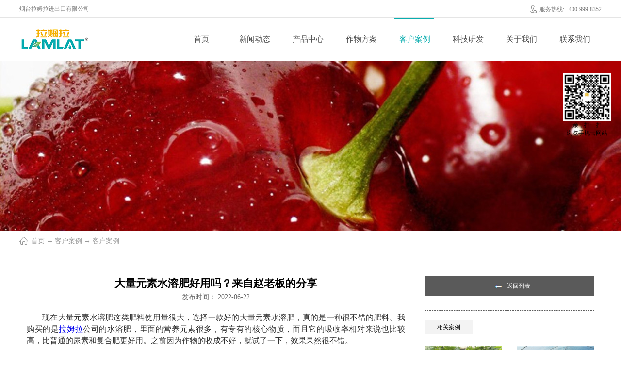

--- FILE ---
content_type: text/html; charset=utf-8
request_url: http://www.lamlat.cn/CaseStd_783.html
body_size: 10490
content:
<!DOCTYPE HTML PUBLIC "-//W3C//DTD HTML 4.01 Transitional//EN" "http://www.w3c.org/TR/1999/REC-html401-19991224/loose.dtd">


<html lang="zh-cn" xmlns="http://www.w3.org/1999/xhtml">
<head><title>
	大量元素水溶肥好用吗？来自赵老板的分享-水溶肥-烟台拉姆拉进出口有限公司
</title><meta name="keywords" content="大量元素水溶肥,拉姆拉,翠姆"/><meta name="description" content="现在大量元素水溶肥这类肥料使用量很大，选择一款好的大量元素水溶肥，真的是一种很不错的肥料。我购买的是拉姆拉公司的水溶肥，里面的营养元素很多，有专有的核心物质，而且它的吸收率相对来说也比较高，比普通的尿素和复合肥更好用。之前因为作物的收成不好，就试了一下，效果果然很不错。"/><meta name="mobile-agent" content="url=http://m.lamlat.cn/m/CaseStd_783.html" /><meta name="applicable-device" content="pc"><meta name="renderer" content="webkit" /><meta content="text/html; charset=utf-8" http-equiv="Content-Type" /><link id="css__case_view" rel="stylesheet" type="text/css" href="https://0.rc.xiniu.com/g4/M00/65/6C/CgAG0mMpEw2AdhYaAAA_osyWXSg329.css?d=20190222094040" /><link rel="bookmark" href="https://0.rc.xiniu.com/g2/M00/16/D9/CgAGe1x2IMmAMw-fAAAIWhRiLYU136.png" /><link rel="shortcut icon" href="https://0.rc.xiniu.com/g2/M00/16/D9/CgAGe1x2IMmAMw-fAAAIWhRiLYU136.png" />
	
	<script type="text/javascript">var _jtime=new Date();function jqload(){window.jLoad=new Date()-_jtime;}function jqerror(){window.jLoad=-1;}</script>
    <script type="text/javascript" src="https://1.rc.xiniu.com/js/jq/jqueryV173.js" onload="jqload()" onerror="jqerror()" id="jquery"></script>
	<script type="text/javascript" src="https://1.rc.xiniu.com/js/pb/2/Public.js"></script>	
	<script type="text/javascript" src="https://1.rc.xiniu.com/js/tl/swfobject_modified.js"></script>
	<script type="text/javascript" src="https://1.rc.xiniu.com/js/tl/swfobject.js"></script>
	 
<meta name="360-site-verification" content="bcc73a18920ded417998f523888dfcf7" />
<script type='text/javascript'>
    (function(a, b, c, d, e, j, s) {
        a[d] = a[d] || function() {
            (a[d].a = a[d].a || []).push(arguments)
        };
        j = b.createElement(c),
            s = b.getElementsByTagName(c)[0];
        j.async = true;
        j.charset = 'UTF-8';
        j.src = 'https://static.meiqia.com/widget/loader.js';
        s.parentNode.insertBefore(j, s);
    })(window, document, 'script', '_MEIQIA');
    _MEIQIA('entId', '2649fdca1d8f65f9fbe15291072e83cc');
</script>
</head>
<body class="case_view_body">
<form method="get" id="form1" name="form1" NavigateId="4" Page="/case_view.aspx?FId=t4%3a29%3a4&amp;Id=783&amp;TypeId=29" data-pid="0218218218014520701962082070196215014501982090" data-mid="0208014520701962082070196215014501982090">
<div class="aspNetHidden">
<input type="hidden" name="__VIEWSTATE" id="__VIEWSTATE" value="" />
</div>

  
        <div id="ea_h">
            <div class="top" >
                <div class="t_t" >
                    <div class="t_t_width">

                    <div id="t_tel" class="t_tel">
                        <span class="t_tel_ts"><span name="_t_tel1|">服务热线:</span></span>
                        <span class="t_tel_nb"><span name="_t_tel2|" >400-999-8352 </span></span>
                        
                    </div>


                    <div id="t_name" class="t_name">
                        <span name="_t_name1|">烟台拉姆拉进出口有限公司</span>
                        
                    </div>


                    <div id="t_logo" class="t_logo"> 
                        
                        <div id="ea_l"><h1><a href="/" target="_self"><img alt="烟台拉姆拉进出口有限公司" src="https://0.rc.xiniu.com/g2/M00/17/66/CgAGe1x3fVOAMr3ZAAApdPEolxw999.jpg?d=20190220100122" /></a></h1></div>
                         
                        
                    </div>

                    </div>
                </div>

                <div id="ea_n">

                    <div id="xn_n_14_wrap" class="xn_n_14_wrap">
                    	
                        <div class="xn_n_14_wrap_main">
                            <ul id="xn_n_14_VMenu1" class="type1Ul type1Ul_n000">
<li id="type1Li_n0" level=0 index=0 class="xn_n_14_wrap_menu1"><a href="/" target="_self" >首页</a></li>
<li id="type1Li_n2" level=0 data_id="2" type="n" index=1 class="xn_n_14_wrap_menu1">
<a href="/NewsStd.html" target="_blank"><span name="xn_n_14_VMenu11845082109|T_Navigates|Id|2|Name">新闻动态</span></a><ul id="type1Ul_t201" style="display:none" class="type1Ul type1Ul_t201">
<li id="type1Li_t201_1" data_id="2_4" class="xn_n_14_wrap_menu2" type="t" index=1 level=1><a href="/NewsSt_gsxw.html" target="_blank"><span name="xn_n_14_VMenu12124181728|T_NewsTypes|Id|4|Name">公司新闻</span></a>
</li>
<li id="type1Li_t201_2" data_id="2_5" class="xn_n_14_wrap_menu2" type="t" index=2 level=1><a href="/NewsSt_hydt.html" target="_blank"><span name="xn_n_14_VMenu11706921824|T_NewsTypes|Id|5|Name">行业动态</span></a>
</li>
</ul>
</li>
<li id="type1Li_n3" level=0 data_id="3" type="n" index=2 class="xn_n_14_wrap_menu1">
<a href="/ProductsStd.html" target="_blank"><span name="xn_n_14_VMenu11349822662|T_Navigates|Id|3|Name">产品中心</span></a><ul id="type1Ul_t301" style="display:none" class="type1Ul type1Ul_t301">
<li id="type1Li_t301_1" data_id="3_66" class="xn_n_14_wrap_menu2" type="t" index=1 level=1><a href="/ProductsSt_tcxmf.html" target="_blank"><span name="xn_n_14_VMenu1303092266|T_ProductTypes|Id|66|Name">特种叶面肥</span></a>
<ul id="type1Ul_t3662" style="display:none" class="type1Ul type1Ul_t3662">
<li id="type1Li_t3662_1" data_id="3_67" class="xn_n_14_wrap_menu3" type="t" index=1 level=2><a href="/ProductsSt_tzycm.html" target="_blank"><span name="xn_n_14_VMenu1465593997|T_ProductTypes|Id|67|Name">翠姆</span></a>
</li>
<li id="type1Li_t3662_2" data_id="3_68" class="xn_n_14_wrap_menu3" type="t" index=2 level=2><a href="/ProductsSt_tzybsm.html" target="_blank"><span name="xn_n_14_VMenu1475332671|T_ProductTypes|Id|68|Name">伯示麦</span></a>
</li>
</ul>
</li>
<li id="type1Li_t301_2" data_id="3_69" class="xn_n_14_wrap_menu2" type="t" index=2 level=1><a href="/ProductsSt_tccsdgf.html" target="_blank"><span name="xn_n_14_VMenu11565647915|T_ProductTypes|Id|69|Name">特种冲施,滴灌肥</span></a>
<ul id="type1Ul_t3692" style="display:none" class="type1Ul type1Ul_t3692">
<li id="type1Li_t3692_1" data_id="3_70" class="xn_n_14_wrap_menu3" type="t" index=1 level=2><a href="/ProductsSt_tzcscm.html" target="_blank"><span name="xn_n_14_VMenu11067533168|T_ProductTypes|Id|70|Name">翠姆</span></a>
</li>
<li id="type1Li_t3692_2" data_id="3_71" class="xn_n_14_wrap_menu3" type="t" index=2 level=2><a href="/ProductsSt_tzcsbsm.html" target="_blank"><span name="xn_n_14_VMenu12146502368|T_ProductTypes|Id|71|Name">伯示麦</span></a>
</li>
</ul>
</li>
<li id="type1Li_t301_3" data_id="3_72" class="xn_n_14_wrap_menu2" type="t" index=3 level=1><a href="/ProductsSt_tcfgfl.html" target="_blank"><span name="xn_n_14_VMenu1330776116|T_ProductTypes|Id|72|Name">特种复合肥料</span></a>
<ul id="type1Ul_t3722" style="display:none" class="type1Ul type1Ul_t3722">
<li id="type1Li_t3722_1" data_id="3_73" class="xn_n_14_wrap_menu3" type="t" index=1 level=2><a href="/ProductsSt_fhcm.html" target="_blank"><span name="xn_n_14_VMenu12003926121|T_ProductTypes|Id|73|Name">翠姆</span></a>
</li>
<li id="type1Li_t3722_2" data_id="3_74" class="xn_n_14_wrap_menu3" type="t" index=2 level=2><a href="/ProductsSt_fhbsm.html" target="_blank"><span name="xn_n_14_VMenu11815199286|T_ProductTypes|Id|74|Name">伯示麦</span></a>
</li>
<li id="type1Li_t3722_3" data_id="3_94" class="xn_n_14_wrap_menu3" type="t" index=3 level=2><a href="/ProductsSt_bzys.html" target="_blank"><span name="xn_n_14_VMenu12028379034|T_ProductTypes|Id|94|Name">八珍玉食</span></a>
</li>
</ul>
</li>
<li id="type1Li_t301_4" data_id="3_75" class="xn_n_14_wrap_menu2" type="t" index=4 level=1><a href="/ProductsSt_tccyysfl.html" target="_blank"><span name="xn_n_14_VMenu11633497750|T_ProductTypes|Id|75|Name">特种单一元素肥料</span></a>
<ul id="type1Ul_t3752" style="display:none" class="type1Ul type1Ul_t3752">
<li id="type1Li_t3752_1" data_id="3_76" class="xn_n_14_wrap_menu3" type="t" index=1 level=2><a href="/ProductsSt_dyyscm.html" target="_blank"><span name="xn_n_14_VMenu1352899765|T_ProductTypes|Id|76|Name">翠姆</span></a>
</li>
<li id="type1Li_t3752_2" data_id="3_77" class="xn_n_14_wrap_menu3" type="t" index=2 level=2><a href="/ProductsSt_dyybsm.html" target="_blank"><span name="xn_n_14_VMenu135862425|T_ProductTypes|Id|77|Name">伯示麦</span></a>
</li>
</ul>
</li>
<li id="type1Li_t301_5" data_id="3_78" class="xn_n_14_wrap_menu2" type="t" index=5 level=1><a href="/ProductsSt_lseqj.html" target="_blank"><span name="xn_n_14_VMenu11449192726|T_ProductTypes|Id|78|Name">磷酸二氢钾</span></a>
<ul id="type1Ul_t3782" style="display:none" class="type1Ul type1Ul_t3782">
<li id="type1Li_t3782_1" data_id="3_79" class="xn_n_14_wrap_menu3" type="t" index=1 level=2><a href="/ProductsSt_lsecm.html" target="_blank"><span name="xn_n_14_VMenu1770852825|T_ProductTypes|Id|79|Name">翠姆</span></a>
</li>
<li id="type1Li_t3782_2" data_id="3_80" class="xn_n_14_wrap_menu3" type="t" index=2 level=2><a href="/ProductsSt_lsebsm.html" target="_blank"><span name="xn_n_14_VMenu1298762111|T_ProductTypes|Id|80|Name">伯示麦</span></a>
</li>
</ul>
</li>
<li id="type1Li_t301_6" data_id="3_81" class="xn_n_14_wrap_menu2" type="t" index=6 level=1><a href="/ProductsSt_zwaqjdj.html" target="_blank"><span name="xn_n_14_VMenu1708667693|T_ProductTypes|Id|81|Name">作物安全解毒剂</span></a>
</li>
<li id="type1Li_t301_7" data_id="3_96" class="xn_n_14_wrap_menu2" type="t" index=7 level=1><a href="/ProductsSt_dgjtcf.html" target="_blank"><span name="xn_n_14_VMenu1612652844|T_ProductTypes|Id|96|Name">滴灌级特种肥</span></a>
</li>
</ul>
</li>
<li id="type1Li_n25" level=0 data_id="25" type="n" index=3 class="xn_n_14_wrap_menu1">
<a href="/SolutionStd.html" rel="nofollow" target="_blank"><span name="xn_n_14_VMenu1239938535|T_Navigates|Id|25|Name">作物方案</span></a></li>
<li id="type1Li_n4" level=0 data_id="4" type="n" index=4 class="xn_n_14_wrap_menu1">
<a href="/CaseStd.html" target="_blank"><span name="xn_n_14_VMenu12003338110|T_Navigates|Id|4|Name">客户案例</span></a></li>
<li id="type1Li_n8" level=0 data_id="8" type="n" index=5 class="xn_n_14_wrap_menu1">
<a href="/ServerStd.html" target="_blank"><span name="xn_n_14_VMenu11237610027|T_Navigates|Id|8|Name">科技研发</span></a></li>
<li id="type1Li_n1" level=0 data_id="1" type="n" index=6 class="xn_n_14_wrap_menu1">
<a href="/AboutStd.html" rel="nofollow" target="_blank"><span name="xn_n_14_VMenu11971613621|T_Navigates|Id|1|Name">关于我们</span></a><ul id="type1Ul_t101" style="display:none" class="type1Ul type1Ul_t101">
<li id="type1Li_t101_1" data_id="1_1" class="xn_n_14_wrap_menu2" type="t" index=1 level=1><a href="/AboutSt_lmlgk.html" rel="nofollow" target="_blank"><span name="xn_n_14_VMenu11706070517|T_NewsTypes|Id|1|Name">拉姆拉概况</span></a>
</li>
<li id="type1Li_t101_2" data_id="1_139" class="xn_n_14_wrap_menu2" type="t" index=2 level=1><a href="/AboutSt_qyln.html" rel="nofollow" target="_blank"><span name="xn_n_14_VMenu1146246838|T_NewsTypes|Id|139|Name">企业理念</span></a>
</li>
<li id="type1Li_t101_3" data_id="1_2" class="xn_n_14_wrap_menu2" type="t" index=3 level=1><a href="/AboutSt_qywh.html" rel="nofollow" target="_blank"><span name="xn_n_14_VMenu11231677174|T_NewsTypes|Id|2|Name">企业文化</span></a>
</li>
<li id="type1Li_t101_4" data_id="1_140" class="xn_n_14_wrap_menu2" type="t" index=4 level=1><a href="/AboutSt_zzjg.html" rel="nofollow" target="_blank"><span name="xn_n_14_VMenu1807104350|T_NewsTypes|Id|140|Name">组织架构</span></a>
</li>
<li id="type1Li_t101_5" data_id="1_141" class="xn_n_14_wrap_menu2" type="t" index=5 level=1><a href="/AboutSt_flsm.html" rel="nofollow" target="_blank"><span name="xn_n_14_VMenu1513075041|T_NewsTypes|Id|141|Name">法律声明</span></a>
</li>
</ul>
</li>
<li id="type1Li_n7" level=0 data_id="7" type="n" index=7 class="xn_n_14_wrap_menu1">
<a href="/ContactStd.html" rel="nofollow" target="_blank"><span name="xn_n_14_VMenu11494947722|T_Navigates|Id|7|Name">联系我们</span></a><ul id="type1Ul_t701" style="display:none" class="type1Ul type1Ul_t701">
<li id="type1Li_t701_1" data_id="7_13" class="xn_n_14_wrap_menu2" type="t" index=1 level=1><a href="/ContactSt_ljfs.html" rel="nofollow" target="_blank"><span name="xn_n_14_VMenu11116438581|T_NewsTypes|Id|13|Name">联系方式</span></a>
</li>
</ul>
</li>
</ul>
<script type="text/javascript">var xn_n_14_VMenu1={normal:{class1:'xn_n_14_wrap_menu1',class2:'xn_n_14_wrap_menu2',class3:'xn_n_14_wrap_menu3',class4:'xn_n_14_wrap_menu4',class5:'xn_n_14_wrap_menu5',class6:'xn_n_14_wrap_menu6'},visited:{class1:'xn_n_14_wrap_menu1_2',class2:'xn_n_14_wrap_menu2_2',class3:'xn_n_14_wrap_menu3_2',class4:'xn_n_14_wrap_menu4_2',class5:'xn_n_14_wrap_menu5_2',class6:'xn_n_14_wrap_menu6_2',class6:'xn_n_14_wrap_menu6_2'},home:{defaultClass:'xn_n_14_wrap_menu1',visitedClass:'xn_n_14_wrap_menu1_2'},content:{defaultClass:'',visitedClass:'',focusClass:''},focus:{class1:'xn_n_14_wrap_menu1_cur',class2:'xn_n_14_wrap_menu2_cur',class3:'xn_n_14_wrap_menu3_cur',class4:'xn_n_14_wrap_menu4_cur',class5:'xn_n_14_wrap_menu5_cur',class6:'xn_n_14_wrap_menu6_cur'},beforeTag:{packUpClass:'',packDownClass:''},expendEffect:1,aniEffect:3,fIdParam:'FId',topUlId:'xn_n_14_VMenu1',homeLiId:'type1Li_n0'};xn_n_14_VMenu1.menu=new BaseControlMenu();xn_n_14_VMenu1.menu.Init('xn_n_14_VMenu1',xn_n_14_VMenu1);xn_n_14_VMenu1.menu.InitMenu('type1Ul_n000',xn_n_14_VMenu1);</script>
                        </div>
                    	
                        
                    </div>

</div>
                
            </div>
        </div>
        
  
        <div id="ea_ba">

            <div id="contact_banner" class="contact_banner">
                <div class="contact_banner_m">
                    <img  data-original="https://0.rc.xiniu.com/g2/M00/1E/B5/CgAGfFxuXyyAcd8WAAPbcJDyudw672.jpg" alt="" />
                </div>
                <div class="contact_banner_wenzi">
                    <div class="contact_banner_wenzi1 revealOnScroll animated fadeInLeft" data-animation="fadeInLeft" data-timeout="3800" >
                            <img  data-original="https://1.rc.xiniu.com/rc/Banners/32813/images/banner_wenzi.png" alt="" />
                    </div>
                    <div  class="contact_banner_wenzi3 revealOnScroll animated fadeInLeft" data-animation="fadeInLeft" data-timeout="3800" >
                    </div>                    
                </div>
                
            </div>

        </div>
        
  
        <div id="ea_c">
            <div class="n_main">
				<div class="n_content_mid" >
					
					<div id="n_content_right_name_r" class="n_content_right_name_r" data-type="block">
						<ul>
							<li>
								<span class="n_r_wz1">
									
									<span name="_n_r_wz1">您现在的位置：</span>
									
								</span>
								<span class="n_r_wz2">
									<a href="/">
									<span name="_n_r_wz2">首页</span>
									</a>
								</span>
								<span class="n_r_wz3">→</span>
								<span class="n_r_wz4">
									<span id='ShoveWebControl_Text_case'><a href="/CaseStd.html" target="_self">客户案例</a></span>
								</span>
								<span class="n_r_wz5">→</span>
								<span class="n_r_wz6">
									<a href="/CaseSt_khal.html" class="curr1">客户案例</a>
								</span>
							</li>
							<li>
								<img src="https://1.rc.xiniu.com/rc/Contents/45967/images/icpsp1_n_right_wz.png" alt="" />
							</li>
						</ul>	
								
					</div>
       
				</div>
                <div class="n_content">
                    <div class="n_content_left">          

                        <div id="n_content_left_t" class="n_content_left_t">
                            <span class="n_content_left_t1">
                                <span id='ShoveWebControl_Text21'>客户案例</span>
                            </span><span class="n_content_left_t2">
                                
                                <span name="_nleft_n_name1">Case</span>
                                
                            </span>
                            
                        </div>


                        <div id="n_content_left_cnt" class="n_content_left_cnt">
                            <ul id="ShoveWebControl_VMenu2" class="left_typeUl left_typeUl_n000" style="display:none">
</ul>
<script type="text/javascript">var ShoveWebControl_VMenu2={normal:{class1:'left_menu1',class2:'left_menu2',class3:'left_menu3',class4:'left_menu4',class5:'left_menu5',class6:'left_menu6'},visited:{class1:'left_menu1_2',class2:'left_menu2_2',class3:'left_menu3_2',class4:'left_menu4_2',class5:'left_menu5_2',class6:'left_menu6_2',class6:'left_menu6_2'},home:{defaultClass:'nav_menu1',visitedClass:'nav_menu1_2'},content:{defaultClass:'',visitedClass:'',focusClass:''},focus:{class1:'left_menu1_cur',class2:'left_menu2_cur',class3:'left_menu3_cur',class4:'left_menu4_cur',class5:'left_menu5_cur',class6:'left_menu6_cur'},beforeTag:{packUpClass:'',packDownClass:''},expendEffect:1,aniEffect:2,fIdParam:'FId',topUlId:'ShoveWebControl_VMenu2'};ShoveWebControl_VMenu2.menu=new BaseControlMenu();ShoveWebControl_VMenu2.menu.Init('ShoveWebControl_VMenu2',ShoveWebControl_VMenu2);;</script>
                            
                        </div>
                        
                    </div>
                    <div class="n_content_right">
                        <div class="n_content_right_name"></div>
                        <div class="n_content_right_m">
<div class="n_content_right_m_left">                               

  
     
                            <div id="xn_c_casev_1_warp" class="xn_c_casev_1_warp">
                                <div class="xn_c_casev_1_title">
                                    <h1><span id='xn_c_casev_1_Text1'>大量元素水溶肥好用吗？来自赵老板的分享</span></h1>                             
                                </div>
                                <div id="xn_c_casev_1_date" class="xn_c_casev_1_date">
                                    <span class="xn_c_casev_1_date1">发布时间：</span>
                                    <span id='xn_c_casev_1_Text2'>2022-06-22</span>                                  
                                </div>
                                
                            </div>

  
                            <div id="xn_c_casev_2_warp" class="xn_c_casev_2_warp">
                                <span id='xn_c_casev_2_Text4'><p style="text-align: justify; text-indent: 2em;"><span style="font-family: 微软雅黑; font-size: 16px;">现在大量元素水溶肥这类肥料使用量很大，选择一款好的大量元素水溶肥，真的是一种很不错的肥料。我购买的是<a href="http://www.lamlat.com/" target="_blank">拉姆拉</a>公司的水溶肥，里面的营养元素很多，有专有的核心物质，而且它的吸收率相对来说也比较高，比普通的尿素和复合肥更好用。之前因为作物的收成不好，就试了一下，效果果然很不错。</span></p><p style="text-align: justify;"><span style="font-family: 微软雅黑; font-size: 16px;"><br/></span></p><p style="text-align: center;"><img data-imageid="3084" src="https://0.rc.xiniu.com/g4/M00/56/56/CgAG0mKys8yAOcnOAAGR7Z01L7o799.jpg" style="max-width:100%;" alt="大量元素水溶肥好用吗？来自赵老板的分享" title="大量元素水溶肥好用吗？来自赵老板的分享"/></p><p style="text-align: center;">葡萄使用翠姆大量元素水溶肥</p><p><br/></p><p style="text-align: justify; text-indent: 2em;"><span style="font-family: 微软雅黑; font-size: 16px;">平时用大量元素水溶肥的时候要注意二次稀释，不要像平时直接用复合肥一样去冲，不然会浪费肥料。因为大量元素水溶肥的吸收率还是很不错的，如果不稀释，浓度高会发生肥害，作物本身比较脆弱，过高的浓度对于作物来说反而是一种负担。</span></p><p style="text-align: justify;"><span style="font-family: 微软雅黑; font-size: 16px;"><br/></span></p><p style="text-align: justify; text-indent: 2em;"><span style="font-family: 微软雅黑; font-size: 16px;">再就是建议不要把农药和肥料混在一起，在做之前，一定要做好配伍实验，以免出现不良反应。大量元素水溶肥除了氮磷钾外，还包含了其他的有效元素，能够促进植物的生长发育，及时补充所需养分，提高品质和产量，这样才能够提高收益，化肥的成本其实并不会导致利润空间的过多压缩。</span></p><p style="text-align: justify;"><span style="font-family: 微软雅黑; font-size: 16px;"><br/></span></p><p style="text-align: center;"><img data-imageid="3084" src="https://0.rc.xiniu.com/g4/M00/56/56/CgAG0mKys8yAOcnOAAGR7Z01L7o799.jpg" style="max-width:100%;" alt="大量元素水溶肥好用吗？来自赵老板的分享" title="大量元素水溶肥好用吗？来自赵老板的分享"/></p><p style="text-align: center;">葡萄使用翠姆大量元素水溶肥</p><p><br/></p><p style="text-align: justify; text-indent: 2em;"><span style="font-family: 微软雅黑; font-size: 16px;">大量元素水溶肥好用吗？只要选择好的大量元素水溶肥就可以，非常好用，可以放心使用。我这边是推荐的是选择拉姆拉公司的<a href="http://www.lamlat.cn/ProductsSt_fhcm.html" target="_blank">水溶肥</a>，这家公司规模大，品质有保障，不要从网上购买，有模仿假冒产品，应选择联系厂家或者当地拉姆拉经销商。百度搜索拉姆拉翠姆水溶肥，效果反馈特别多，不用担心，可以根据厂家指导放心使用。</span></p><p style="text-align: justify; text-indent: 2em;"><span style="font-family: 微软雅黑; font-size: 16px;"><br/></span></p><p style="text-align: justify; text-indent: 2em;"><br/></p><p style="text-align: justify; text-indent: 2em;"><span style="font-family: 微软雅黑; font-size: 16px;">本文所述内容为拉姆拉客户反馈，原创内容，未经授权，谢绝转载，如需转载，须注明出处。</span></p></span>
                                <div class="clear"></div>
                                
                            </div>
 
                            <div class="case_view_foot">                              

                                <div id="xn_c_casev_3_warp" class="xn_c_casev_3_warp">
                                   
                                    <div id="EIMS_C_3_1_ShowInfo" style="COLOR: red"></div>
                                    <div id="EIMS_C_3_1_box_div">
                                        <span id="EIMS_C_3_1_Upli" class="EIMS_C_3_1_page">
                                            <a href="/CaseStd_788.html" id="EIMS_C_3_1_Up" title="水溶肥价格多少？翠姆水溶肥好不好用">上一篇：<span id="EIMS_C_3_1_UpNew">水溶肥价格多少？翠姆水溶肥好不好用</span></a></span><span id="EIMS_C_3_1_Downli" class="EIMS_C_3_1_page"><a href="/CaseStd_774.html" id="EIMS_C_3_1_Down" title="水溶肥哪家好？种植户这样说">下一篇：<span id="EIMS_C_3_1_DownNew">水溶肥哪家好？种植户这样说</span></a> 
                                        </span>
                                    </div>
                                    
                                    
                                    
                                </div>

                            </div>
</div>
<div class="n_content_right_m_right">
  

                        <div id="xn_c_videov_43_wrap" class="xn_c_videov_43_wrap">
                            
                            <div class="xn_c_videov_43_main">
                                <div class="xn_c_videov_43_from">
                                    <span class="xn_c_videov_43_dataFrome">
                                        <span id='xn_c_casev_1_Text123'></span>
                                    </span> 
                                </div>
                                <div class="clear"></div>
                            </div>
                               
                        </div>

 
                                <div id="xn_c_casev_5_wrap" class="xn_c_casev_5_wrap">
                                    
                                    <div class="xn_c_casev_5_box">
                                    <span id='xn_c_casev_5_Text1'><a href="/CaseStd.html" target="_self">返回列表</a></span>
                                    </div>
                                    <div class="xn_c_casev_5_wrap_jt"><img src="https://1.rc.xiniu.com/rc/Contents/32825/images/xn_c_casev_5_wrap.png"></div>
                                    
                                    
                                </div>


                        <div id="xn_c_6_wrap" class="xn_c_6_wrap">
                            
                            <div class="xn_c_6_wbox">
                                <div class="xn_c_6_top">
                                        <span class="xn_c_6_eWrap">
                                        
                                        <span name="_xn_c_6_eName">相关案例</span>
                                        
                                        </span>
                                </div>
                                <div class="xn_c_6_cocnt">
                                    
                                            <div class="xn_c_6_contbox">
                                                <div class="xn_c_6_cocntlft">
                                                            <a title='水溶肥如何选？让你的老棚土好产量高' href="/CaseStd_888.html" target="_blank">
                                                                <img  data-original='https://0.rc.xiniu.com/g4/M00/6F/C3/CgAG0mOEYAOAXb5uAADSjY2zE2I070.jpg' alt='水溶肥如何选？让你的老棚土好产量高' title='水溶肥如何选？让你的老棚土好产量高' />
                                                            </a>
                                                </div>
                                                <div class="xn_c_6_cocntrit">
                                                    <div class="xn_c_6_cocntrit_name">
                                                            <a title='水溶肥如何选？让你的老棚土好产量高' href="/CaseStd_888.html" target="_blank">
                                                            水溶肥如何选？让你的老棚土好产量高
                                                            </a> 
                                                    </div>
                                                    <div class="xn_c_6_cocntrit_time">
                                                                <span class="xn_c_6_time1">
                                                                <span id='xn_c_6_Data_xn_c_6_Text1_0'>2022</span>
                                                                </span> 
                                                                <span class="xn_c_6_time2">-
                                                                </span> 
                                                                <span class="xn_c_6_time3">
                                                                <span id='xn_c_6_Data_xn_c_6_Text2_0'>11</span>
                                                                </span> 
                                                                <span class="xn_c_6_time4">-
                                                                </span> 
                                                                <span class="xn_c_6_time5">
                                                                <span id='xn_c_6_Data_xn_c_6_Text3_0'>28</span>
                                                                </span> 
                                                    </div>
                                                </div>
                                            </div>
                                    
                                            <div class="xn_c_6_contbox">
                                                <div class="xn_c_6_cocntlft">
                                                            <a title='水溶肥不简单，草莓种植户指名要使用' href="/CaseStd_887.html" target="_blank">
                                                                <img  data-original='https://0.rc.xiniu.com/g4/M00/6C/2D/CgAG0mNjjACAKPMFAAEXwbKqR18721.jpg' alt='水溶肥不简单，草莓种植户指名要使用' title='水溶肥不简单，草莓种植户指名要使用' />
                                                            </a>
                                                </div>
                                                <div class="xn_c_6_cocntrit">
                                                    <div class="xn_c_6_cocntrit_name">
                                                            <a title='水溶肥不简单，草莓种植户指名要使用' href="/CaseStd_887.html" target="_blank">
                                                            水溶肥不简单，草莓种植户指名要使用
                                                            </a> 
                                                    </div>
                                                    <div class="xn_c_6_cocntrit_time">
                                                                <span class="xn_c_6_time1">
                                                                <span id='xn_c_6_Data_xn_c_6_Text1_1'>2022</span>
                                                                </span> 
                                                                <span class="xn_c_6_time2">-
                                                                </span> 
                                                                <span class="xn_c_6_time3">
                                                                <span id='xn_c_6_Data_xn_c_6_Text2_1'>11</span>
                                                                </span> 
                                                                <span class="xn_c_6_time4">-
                                                                </span> 
                                                                <span class="xn_c_6_time5">
                                                                <span id='xn_c_6_Data_xn_c_6_Text3_1'>25</span>
                                                                </span> 
                                                    </div>
                                                </div>
                                            </div>
                                    
                                            <div class="xn_c_6_contbox">
                                                <div class="xn_c_6_cocntlft">
                                                            <a title='水溶肥效果好，让你的白菜增产不是问题' href="/CaseStd_886.html" target="_blank">
                                                                <img  data-original='https://0.rc.xiniu.com/g4/M00/6F/2D/CgAG0mN90F6AFX3KAAE8nc1LfCU900.jpg' alt='水溶肥效果好，让你的白菜增产不是问题' title='水溶肥效果好，让你的白菜增产不是问题' />
                                                            </a>
                                                </div>
                                                <div class="xn_c_6_cocntrit">
                                                    <div class="xn_c_6_cocntrit_name">
                                                            <a title='水溶肥效果好，让你的白菜增产不是问题' href="/CaseStd_886.html" target="_blank">
                                                            水溶肥效果好，让你的白菜增产不是问题
                                                            </a> 
                                                    </div>
                                                    <div class="xn_c_6_cocntrit_time">
                                                                <span class="xn_c_6_time1">
                                                                <span id='xn_c_6_Data_xn_c_6_Text1_2'>2022</span>
                                                                </span> 
                                                                <span class="xn_c_6_time2">-
                                                                </span> 
                                                                <span class="xn_c_6_time3">
                                                                <span id='xn_c_6_Data_xn_c_6_Text2_2'>11</span>
                                                                </span> 
                                                                <span class="xn_c_6_time4">-
                                                                </span> 
                                                                <span class="xn_c_6_time5">
                                                                <span id='xn_c_6_Data_xn_c_6_Text3_2'>23</span>
                                                                </span> 
                                                    </div>
                                                </div>
                                            </div>
                                    
                                            <div class="xn_c_6_contbox">
                                                <div class="xn_c_6_cocntlft">
                                                            <a title='翠姆水溶肥：草莓高产的好帮手' href="/CaseStd_885.html" target="_blank">
                                                                <img  data-original='https://0.rc.xiniu.com/g4/M00/6F/07/CgAG0mN8gUeAMkKAAAEnMTtiHxw971.jpg' alt='翠姆水溶肥：草莓高产的好帮手' title='翠姆水溶肥：草莓高产的好帮手' />
                                                            </a>
                                                </div>
                                                <div class="xn_c_6_cocntrit">
                                                    <div class="xn_c_6_cocntrit_name">
                                                            <a title='翠姆水溶肥：草莓高产的好帮手' href="/CaseStd_885.html" target="_blank">
                                                            翠姆水溶肥：草莓高产的好帮手
                                                            </a> 
                                                    </div>
                                                    <div class="xn_c_6_cocntrit_time">
                                                                <span class="xn_c_6_time1">
                                                                <span id='xn_c_6_Data_xn_c_6_Text1_3'>2022</span>
                                                                </span> 
                                                                <span class="xn_c_6_time2">-
                                                                </span> 
                                                                <span class="xn_c_6_time3">
                                                                <span id='xn_c_6_Data_xn_c_6_Text2_3'>11</span>
                                                                </span> 
                                                                <span class="xn_c_6_time4">-
                                                                </span> 
                                                                <span class="xn_c_6_time5">
                                                                <span id='xn_c_6_Data_xn_c_6_Text3_3'>22</span>
                                                                </span> 
                                                    </div>
                                                </div>
                                            </div>
                                    
                                    <div class="clear"></div>
                                </div>
                            </div>
                            
                             
                        </div>

</div>                            
                        </div> 
                    </div>
                    <div class="clear"></div>
                </div>
            </div>
            <div id="cview_complex_sidebar" class="cview_complex_sidebar">
			</div> 
		    <div id="cview_complex_content" class="cview_complex_content">
		    </div>
        </div>
        
  
        <div id="ea_b">
            <div class="foot" >
                <div class="foot_c" >

                <div id="xn_f_21_wrap" class="xn_f_21_wrap"     >
                    
                    <div class="xn_f_21_xhbox">
                        <span name="_foot_link|">友情链接:</span>
                    </div>
                    
                    
                </div>

                <div class="foot_c_width">

                    <div class="foot_logo" id="foot_logo" >
						<a href="/" target="_blank"><img src="https://0.rc.xiniu.com/g2/M00/17/66/CgAGe1x3ffiAVHI0AAAhY3DtKAA066.png" alt=""></a>
                        
                    </div>
             

                    <div id="foot_nav2" class="foot_nav2">
                        <ul id="ShoveWebControl_VMenu4" class="foot_type2Ul foot_type2Ul_n000">
<li id="foot_type2Li_n2" level=0 data_id="2" type="n" index=1 class="">
<a href="/NewsStd.html" target="_blank"><span name="ShoveWebControl_VMenu4116754499|T_Navigates|Id|2|Name">新闻动态</span></a></li>
<li id="foot_type2Li_n3" level=0 data_id="3" type="n" index=2 class="">
<a href="/ProductsStd.html" target="_blank"><span name="ShoveWebControl_VMenu4182807431|T_Navigates|Id|3|Name">产品中心</span></a></li>
<li id="foot_type2Li_n25" level=0 data_id="25" type="n" index=3 class="">
<a href="/SolutionStd.html" rel="nofollow" target="_blank"><span name="ShoveWebControl_VMenu4995305239|T_Navigates|Id|25|Name">作物方案</span></a></li>
<li id="foot_type2Li_n4" level=0 data_id="4" type="n" index=4 class="">
<a href="/CaseStd.html" target="_blank"><span name="ShoveWebControl_VMenu4526758426|T_Navigates|Id|4|Name">客户案例</span></a></li>
<li id="foot_type2Li_n8" level=0 data_id="8" type="n" index=5 class="">
<a href="/ServerStd.html" target="_blank"><span name="ShoveWebControl_VMenu4294626741|T_Navigates|Id|8|Name">科技研发</span></a></li>
<li id="foot_type2Li_n1" level=0 data_id="1" type="n" index=6 class="">
<a href="/AboutStd.html" rel="nofollow" target="_blank"><span name="ShoveWebControl_VMenu4660654247|T_Navigates|Id|1|Name">关于我们</span></a></li>
<li id="foot_type2Li_n7" level=0 data_id="7" type="n" index=7 class="">
<a href="/ContactStd.html" rel="nofollow" target="_blank"><span name="ShoveWebControl_VMenu4238588974|T_Navigates|Id|7|Name">联系我们</span></a></li>
</ul>
<script type="text/javascript">var ShoveWebControl_VMenu4={normal:{class1:'',class2:'',class3:'',class4:'',class5:'',class6:''},visited:{class1:'',class2:'',class3:'',class4:'',class5:'',class6:'',class6:''},home:{defaultClass:'',visitedClass:''},content:{defaultClass:'',visitedClass:'',focusClass:''},focus:{class1:'',class2:'',class3:'',class4:'',class5:'',class6:''},beforeTag:{packUpClass:'',packDownClass:''},expendEffect:1,aniEffect:1,fIdParam:'FId',topUlId:'ShoveWebControl_VMenu4'};ShoveWebControl_VMenu4.menu=new BaseControlMenu();ShoveWebControl_VMenu4.menu.Init('ShoveWebControl_VMenu4',ShoveWebControl_VMenu4);;</script>
                        
                    </div>


                    <div class="foot_erweima" id="foot_erweima" >
                        <div class="foot_erweima_box">
                            <div class="foot_erweima_img"></div>
                            <div class="foot_erweima_text">
                                <span name="_foot_erweima_text|">微信公众号</span>
                            </div>
                            <div class="foot_erweima_big">
                                <img src="https://0.rc.xiniu.com/g2/M00/20/43/CgAGfFx1DUKAK2b5AACtzcUg3f4922.jpg" alt="">
                            </div>
                        </div>
                        
                    </div>


                    <div id="foot_tel" class="foot_tel">
                        <div class="foot_tel_f">
                            <div class="foot_phone">
                                <span name="_foot_tel2|" >400-999-8352 </span>
                            </div>
                            <div class="foot_fax">
                                <span name="_foot_tel3|" ><span eims="_foot_tel1|" class="_divBorder"  >地址：山东省烟台市芝罘区进出口加工区保税区内</span>&nbsp;</span>
                            </div>
                            <div class="foot_add">
                                <span name="_foot_tel1|" >&nbsp;</span>
                            </div>
                            
                        </div>
                        
                    </div>

                </div>

                    <div id="foot_copy" class="foot_copy">
                        <div class="foot_copy_name">
                            <span name="_foot_copy1|" >Copyright ©2019 - 2020 烟台拉姆拉进出口有限公司</span>
                        </div>
                        <div class="foot_copy_ba">
                            <a rel="nofollow" target="_blank" href="https://beian.miit.gov.cn/">
                                <span name="_foot_copy2|" >鲁ICP备15042049号-2</span>
                            </a>
                        </div>
<div class="foot_copy_ba"><a href="/siteMap.html" class="foot_copy_map" target="_blank">&nbsp;&nbsp;网站地图</a></div>
                        
                    
 <div class="foot_copy_ba"><span class="xn_brand" ></span></div> 
 <div class="foot_copy_ba"><span class="xn_brand"></span></div> </div>


                    <div class="xn_f_2_warp" id="xn_f_2_warp"      >
                        
                        <div class="xn_f_2_box">
                            
                        </div>
                        
                    </div>


        <div class="xn_c_index_top" id="xn_c_index_top" >
        </div>

</div>
            </div>
        </div>        
        
  
<div id="ea_m"></div>

 
<div id="ea_pi"></div>

 
<div id="ea_wj"></div>

  <input type="hidden" id="pageId" value="20" />
  <script type="text/javascript" src="https://0.rc.xiniu.com/g2/M00/15/16/CgAGe1xvT-yAE6QgAAABseA7Uqw0557.js?d=19152254233" id="js__case_view"></script>

<div class='mobile_hide' style='position:fixed;z-index:60000;display:none;right:20px;top:150px;;width:100px; height:100px;' isDualCore='0' id='qrcode'>
                                <img  data-original='/Images/qrCode_lamlatcn.jpg' src='/Images/qrCode_lamlatcn.jpg' alt='亲，扫一扫<br/>浏览手机云网站' width='100' height='100' />
                                <div style=' font-family:微软雅黑; font-size:12px; line-height:16px; padding:0 8px;#fff; text-align:center;'>亲，扫一扫<br/>浏览手机云网站</div>
                            </div><script type='text/javascript'>(function(){var k=new Date,f=null,h=function(){window.acessFinish=new Date-k};window.addEventListener?window.addEventListener('load',h):window.attachEvent&&window.attachEvent('onload',h);var f=setTimeout(function(){f&&clearTimeout(f);var b=document.location.href,a;a=/\.html|.htm/.test(document.location.href)?document.forms[0].getAttribute('Page'):'';var c=window.document.referrer,b='/Admin/Access/Load.ashx?req\x3d'+d(b);a&&(b+='\x26f\x3d'+d(a));a=d(c);if(3200<a.length){var e=c.indexOf('?');0<e&&(a=d(c.substr(0,e)))}b+='\x26ref\x3d'+a+'\x26sw\x3d'+screen.width+'\x26sh\x3d'+screen.height;b+='\x26cs\x3d'+(window.jLoad?window.jLoad:-1);b+='\x26_t\x3d'+Math.random();b+='\x26ht\x3d'+d(('https:'==document.location.protocol?'https://':'http://')+document.domain);'off'==sessionStorage.getItem('cookie')&&(b+='\x26ck\x3doff');$?$.getScript(b):(c=document.createElement('script'),c.src=b,document.body.appendChild(c))},3E3),g=null,d=function(b){if(!b)return b;if(!g){g={};for(var a=0;10>a;a++)g[String.fromCharCode(97+a)]='0'+a.toString();for(a=10;26>a;a++)g[String.fromCharCode(97+a)]=a.toString()}for(var c='',e,d,f=b.length,a=0;a<f;a++)e=b.charAt(a),c=(d=g[e])?c+('x'+d):c+e;return encodeURIComponent(c).replace(/%/g,'x50').replace(/\./g,'x51')}})();</script><script type='text/javascript'>(function(){var c,a=document.createElement('script');a.src='https://zz.bdstatic.com/linksubmit/push.js',c=document.getElementsByTagName('script')[0],c.parentNode.insertBefore(a,c)})();</script></form>
<script type="text/javascript">var cnzz_protocol = (("https:" == document.location.protocol) ? "https://" : "http://");document.write(unescape("%3Cspan id='cnzz_stat_icon_1278001707'%3E%3C/span%3E%3Cscript src='" + cnzz_protocol + "v1.cnzz.com/z_stat.php%3Fid%3D1278001707%26show%3Dpic' type='text/javascript'%3E%3C/script%3E"));</script>
</body>
</html>



--- FILE ---
content_type: application/javascript
request_url: https://0.rc.xiniu.com/g2/M00/15/16/CgAGe1xvT-yAE6QgAAABseA7Uqw0557.js?d=19152254233
body_size: 268
content:



















$(function(){
	$('#xn_c_index_top').hide();
	var _eah = $(window).height();
	$(window).scroll(function(){
		var _wscr = $(this).scrollTop()
		if(_wscr >_eah){
			$('#xn_c_index_top').fadeIn(500);
		}else{
			$('#xn_c_index_top').fadeOut(500);
		}
	})
	$('#xn_c_index_top').click(function(){
		 $('html,body').stop(true).animate({scrollTop: 0},300);
	})
});










